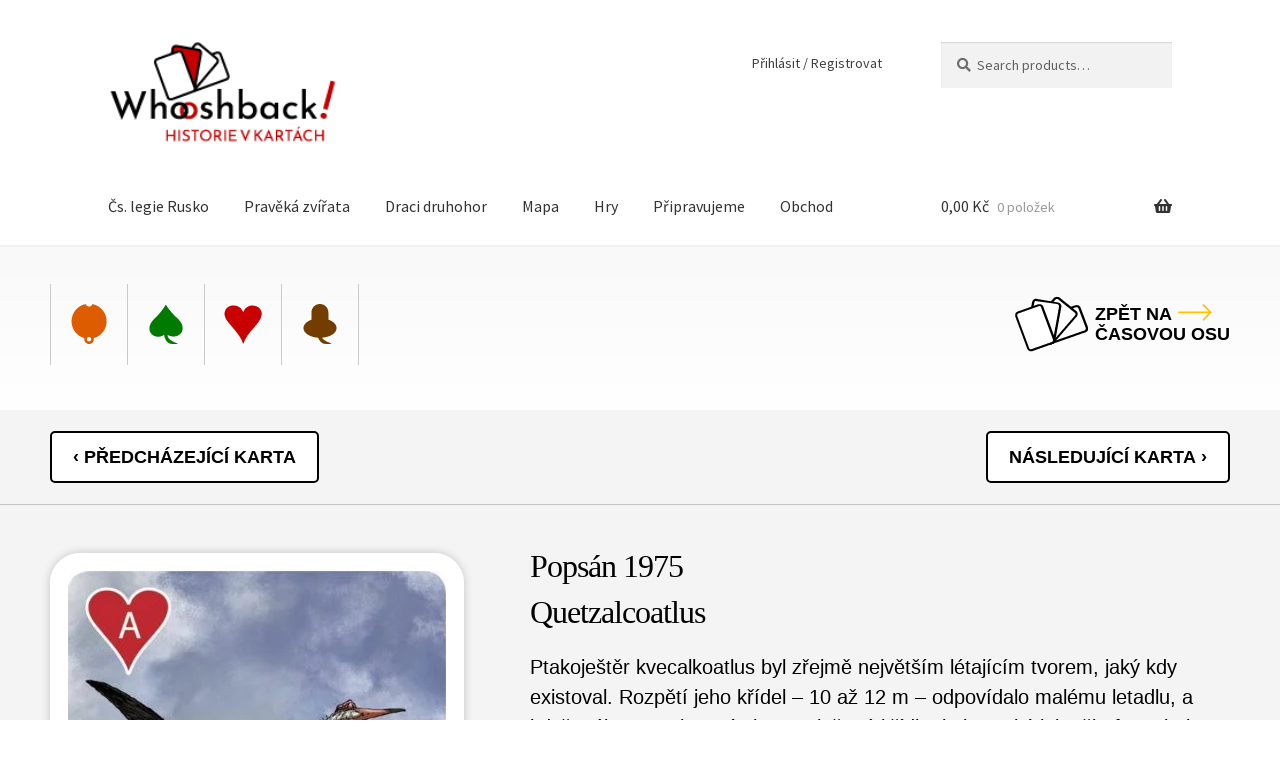

--- FILE ---
content_type: text/html; charset=UTF-8
request_url: https://whooshback.com/e/draci-druhohor/quetzalcoatlus/
body_size: 10016
content:
<!doctype html>
<html lang="cs">

<head>
	<meta charset="UTF-8">
	<meta name="viewport" content="width=device-width, initial-scale=1, maximum-scale=2.0">
	<link rel="profile" href="http://gmpg.org/xfn/11">
	<link rel="pingback" href="https://whooshback.com/xmlrpc.php">

	<title>Quetzalcoatlus &#8211; Historie v kartách</title>
<meta name='robots' content='max-image-preview:large' />
	<style>img:is([sizes="auto" i], [sizes^="auto," i]) { contain-intrinsic-size: 3000px 1500px }</style>
	<link rel='dns-prefetch' href='//fonts.googleapis.com' />
<link rel='dns-prefetch' href='//www.googletagmanager.com' />
<link rel="alternate" type="application/rss+xml" title="Historie v kartách &raquo; RSS zdroj" href="https://whooshback.com/feed/" />
<link rel="alternate" type="application/rss+xml" title="Historie v kartách &raquo; RSS komentářů" href="https://whooshback.com/comments/feed/" />
<link rel='stylesheet' id='wp-block-library-css' href='https://whooshback.com/wp-includes/css/dist/block-library/style.min.css?ver=6.8.3' media='all' />
<style id='wp-block-library-theme-inline-css'>
.wp-block-audio :where(figcaption){color:#555;font-size:13px;text-align:center}.is-dark-theme .wp-block-audio :where(figcaption){color:#ffffffa6}.wp-block-audio{margin:0 0 1em}.wp-block-code{border:1px solid #ccc;border-radius:4px;font-family:Menlo,Consolas,monaco,monospace;padding:.8em 1em}.wp-block-embed :where(figcaption){color:#555;font-size:13px;text-align:center}.is-dark-theme .wp-block-embed :where(figcaption){color:#ffffffa6}.wp-block-embed{margin:0 0 1em}.blocks-gallery-caption{color:#555;font-size:13px;text-align:center}.is-dark-theme .blocks-gallery-caption{color:#ffffffa6}:root :where(.wp-block-image figcaption){color:#555;font-size:13px;text-align:center}.is-dark-theme :root :where(.wp-block-image figcaption){color:#ffffffa6}.wp-block-image{margin:0 0 1em}.wp-block-pullquote{border-bottom:4px solid;border-top:4px solid;color:currentColor;margin-bottom:1.75em}.wp-block-pullquote cite,.wp-block-pullquote footer,.wp-block-pullquote__citation{color:currentColor;font-size:.8125em;font-style:normal;text-transform:uppercase}.wp-block-quote{border-left:.25em solid;margin:0 0 1.75em;padding-left:1em}.wp-block-quote cite,.wp-block-quote footer{color:currentColor;font-size:.8125em;font-style:normal;position:relative}.wp-block-quote:where(.has-text-align-right){border-left:none;border-right:.25em solid;padding-left:0;padding-right:1em}.wp-block-quote:where(.has-text-align-center){border:none;padding-left:0}.wp-block-quote.is-large,.wp-block-quote.is-style-large,.wp-block-quote:where(.is-style-plain){border:none}.wp-block-search .wp-block-search__label{font-weight:700}.wp-block-search__button{border:1px solid #ccc;padding:.375em .625em}:where(.wp-block-group.has-background){padding:1.25em 2.375em}.wp-block-separator.has-css-opacity{opacity:.4}.wp-block-separator{border:none;border-bottom:2px solid;margin-left:auto;margin-right:auto}.wp-block-separator.has-alpha-channel-opacity{opacity:1}.wp-block-separator:not(.is-style-wide):not(.is-style-dots){width:100px}.wp-block-separator.has-background:not(.is-style-dots){border-bottom:none;height:1px}.wp-block-separator.has-background:not(.is-style-wide):not(.is-style-dots){height:2px}.wp-block-table{margin:0 0 1em}.wp-block-table td,.wp-block-table th{word-break:normal}.wp-block-table :where(figcaption){color:#555;font-size:13px;text-align:center}.is-dark-theme .wp-block-table :where(figcaption){color:#ffffffa6}.wp-block-video :where(figcaption){color:#555;font-size:13px;text-align:center}.is-dark-theme .wp-block-video :where(figcaption){color:#ffffffa6}.wp-block-video{margin:0 0 1em}:root :where(.wp-block-template-part.has-background){margin-bottom:0;margin-top:0;padding:1.25em 2.375em}
</style>
<style id='classic-theme-styles-inline-css'>
/*! This file is auto-generated */
.wp-block-button__link{color:#fff;background-color:#32373c;border-radius:9999px;box-shadow:none;text-decoration:none;padding:calc(.667em + 2px) calc(1.333em + 2px);font-size:1.125em}.wp-block-file__button{background:#32373c;color:#fff;text-decoration:none}
</style>
<link rel='stylesheet' id='wc-blocks-vendors-style-css' href='https://whooshback.com/wp-content/plugins/woocommerce/packages/woocommerce-blocks/build/wc-blocks-vendors-style.css?ver=10.9.3' media='all' />
<link rel='stylesheet' id='wc-all-blocks-style-css' href='https://whooshback.com/wp-content/plugins/woocommerce/packages/woocommerce-blocks/build/wc-all-blocks-style.css?ver=10.9.3' media='all' />
<link rel='stylesheet' id='storefront-gutenberg-blocks-css' href='https://whooshback.com/wp-content/themes/storefront/assets/css/base/gutenberg-blocks.css?ver=4.5.3' media='all' />
<style id='storefront-gutenberg-blocks-inline-css'>

				.wp-block-button__link:not(.has-text-color) {
					color: #333333;
				}

				.wp-block-button__link:not(.has-text-color):hover,
				.wp-block-button__link:not(.has-text-color):focus,
				.wp-block-button__link:not(.has-text-color):active {
					color: #333333;
				}

				.wp-block-button__link:not(.has-background) {
					background-color: #ffc300;
				}

				.wp-block-button__link:not(.has-background):hover,
				.wp-block-button__link:not(.has-background):focus,
				.wp-block-button__link:not(.has-background):active {
					border-color: #e6aa00;
					background-color: #e6aa00;
				}

				.wc-block-grid__products .wc-block-grid__product .wp-block-button__link {
					background-color: #ffc300;
					border-color: #ffc300;
					color: #333333;
				}

				.wp-block-quote footer,
				.wp-block-quote cite,
				.wp-block-quote__citation {
					color: #6d6d6d;
				}

				.wp-block-pullquote cite,
				.wp-block-pullquote footer,
				.wp-block-pullquote__citation {
					color: #6d6d6d;
				}

				.wp-block-image figcaption {
					color: #6d6d6d;
				}

				.wp-block-separator.is-style-dots::before {
					color: #333333;
				}

				.wp-block-file a.wp-block-file__button {
					color: #333333;
					background-color: #ffc300;
					border-color: #ffc300;
				}

				.wp-block-file a.wp-block-file__button:hover,
				.wp-block-file a.wp-block-file__button:focus,
				.wp-block-file a.wp-block-file__button:active {
					color: #333333;
					background-color: #e6aa00;
				}

				.wp-block-code,
				.wp-block-preformatted pre {
					color: #6d6d6d;
				}

				.wp-block-table:not( .has-background ):not( .is-style-stripes ) tbody tr:nth-child(2n) td {
					background-color: #fdfdfd;
				}

				.wp-block-cover .wp-block-cover__inner-container h1:not(.has-text-color),
				.wp-block-cover .wp-block-cover__inner-container h2:not(.has-text-color),
				.wp-block-cover .wp-block-cover__inner-container h3:not(.has-text-color),
				.wp-block-cover .wp-block-cover__inner-container h4:not(.has-text-color),
				.wp-block-cover .wp-block-cover__inner-container h5:not(.has-text-color),
				.wp-block-cover .wp-block-cover__inner-container h6:not(.has-text-color) {
					color: #000000;
				}

				.wc-block-components-price-slider__range-input-progress,
				.rtl .wc-block-components-price-slider__range-input-progress {
					--range-color: #c40000;
				}

				/* Target only IE11 */
				@media all and (-ms-high-contrast: none), (-ms-high-contrast: active) {
					.wc-block-components-price-slider__range-input-progress {
						background: #c40000;
					}
				}

				.wc-block-components-button:not(.is-link) {
					background-color: #333333;
					color: #ffffff;
				}

				.wc-block-components-button:not(.is-link):hover,
				.wc-block-components-button:not(.is-link):focus,
				.wc-block-components-button:not(.is-link):active {
					background-color: #1a1a1a;
					color: #ffffff;
				}

				.wc-block-components-button:not(.is-link):disabled {
					background-color: #333333;
					color: #ffffff;
				}

				.wc-block-cart__submit-container {
					background-color: #ffffff;
				}

				.wc-block-cart__submit-container::before {
					color: rgba(220,220,220,0.5);
				}

				.wc-block-components-order-summary-item__quantity {
					background-color: #ffffff;
					border-color: #6d6d6d;
					box-shadow: 0 0 0 2px #ffffff;
					color: #6d6d6d;
				}
			
</style>
<style id='global-styles-inline-css'>
:root{--wp--preset--aspect-ratio--square: 1;--wp--preset--aspect-ratio--4-3: 4/3;--wp--preset--aspect-ratio--3-4: 3/4;--wp--preset--aspect-ratio--3-2: 3/2;--wp--preset--aspect-ratio--2-3: 2/3;--wp--preset--aspect-ratio--16-9: 16/9;--wp--preset--aspect-ratio--9-16: 9/16;--wp--preset--color--black: #000000;--wp--preset--color--cyan-bluish-gray: #abb8c3;--wp--preset--color--white: #ffffff;--wp--preset--color--pale-pink: #f78da7;--wp--preset--color--vivid-red: #cf2e2e;--wp--preset--color--luminous-vivid-orange: #ff6900;--wp--preset--color--luminous-vivid-amber: #fcb900;--wp--preset--color--light-green-cyan: #7bdcb5;--wp--preset--color--vivid-green-cyan: #00d084;--wp--preset--color--pale-cyan-blue: #8ed1fc;--wp--preset--color--vivid-cyan-blue: #0693e3;--wp--preset--color--vivid-purple: #9b51e0;--wp--preset--gradient--vivid-cyan-blue-to-vivid-purple: linear-gradient(135deg,rgba(6,147,227,1) 0%,rgb(155,81,224) 100%);--wp--preset--gradient--light-green-cyan-to-vivid-green-cyan: linear-gradient(135deg,rgb(122,220,180) 0%,rgb(0,208,130) 100%);--wp--preset--gradient--luminous-vivid-amber-to-luminous-vivid-orange: linear-gradient(135deg,rgba(252,185,0,1) 0%,rgba(255,105,0,1) 100%);--wp--preset--gradient--luminous-vivid-orange-to-vivid-red: linear-gradient(135deg,rgba(255,105,0,1) 0%,rgb(207,46,46) 100%);--wp--preset--gradient--very-light-gray-to-cyan-bluish-gray: linear-gradient(135deg,rgb(238,238,238) 0%,rgb(169,184,195) 100%);--wp--preset--gradient--cool-to-warm-spectrum: linear-gradient(135deg,rgb(74,234,220) 0%,rgb(151,120,209) 20%,rgb(207,42,186) 40%,rgb(238,44,130) 60%,rgb(251,105,98) 80%,rgb(254,248,76) 100%);--wp--preset--gradient--blush-light-purple: linear-gradient(135deg,rgb(255,206,236) 0%,rgb(152,150,240) 100%);--wp--preset--gradient--blush-bordeaux: linear-gradient(135deg,rgb(254,205,165) 0%,rgb(254,45,45) 50%,rgb(107,0,62) 100%);--wp--preset--gradient--luminous-dusk: linear-gradient(135deg,rgb(255,203,112) 0%,rgb(199,81,192) 50%,rgb(65,88,208) 100%);--wp--preset--gradient--pale-ocean: linear-gradient(135deg,rgb(255,245,203) 0%,rgb(182,227,212) 50%,rgb(51,167,181) 100%);--wp--preset--gradient--electric-grass: linear-gradient(135deg,rgb(202,248,128) 0%,rgb(113,206,126) 100%);--wp--preset--gradient--midnight: linear-gradient(135deg,rgb(2,3,129) 0%,rgb(40,116,252) 100%);--wp--preset--font-size--small: 14px;--wp--preset--font-size--medium: 23px;--wp--preset--font-size--large: 26px;--wp--preset--font-size--x-large: 42px;--wp--preset--font-size--normal: 16px;--wp--preset--font-size--huge: 37px;--wp--preset--spacing--20: 0.44rem;--wp--preset--spacing--30: 0.67rem;--wp--preset--spacing--40: 1rem;--wp--preset--spacing--50: 1.5rem;--wp--preset--spacing--60: 2.25rem;--wp--preset--spacing--70: 3.38rem;--wp--preset--spacing--80: 5.06rem;--wp--preset--shadow--natural: 6px 6px 9px rgba(0, 0, 0, 0.2);--wp--preset--shadow--deep: 12px 12px 50px rgba(0, 0, 0, 0.4);--wp--preset--shadow--sharp: 6px 6px 0px rgba(0, 0, 0, 0.2);--wp--preset--shadow--outlined: 6px 6px 0px -3px rgba(255, 255, 255, 1), 6px 6px rgba(0, 0, 0, 1);--wp--preset--shadow--crisp: 6px 6px 0px rgba(0, 0, 0, 1);}:where(.is-layout-flex){gap: 0.5em;}:where(.is-layout-grid){gap: 0.5em;}body .is-layout-flex{display: flex;}.is-layout-flex{flex-wrap: wrap;align-items: center;}.is-layout-flex > :is(*, div){margin: 0;}body .is-layout-grid{display: grid;}.is-layout-grid > :is(*, div){margin: 0;}:where(.wp-block-columns.is-layout-flex){gap: 2em;}:where(.wp-block-columns.is-layout-grid){gap: 2em;}:where(.wp-block-post-template.is-layout-flex){gap: 1.25em;}:where(.wp-block-post-template.is-layout-grid){gap: 1.25em;}.has-black-color{color: var(--wp--preset--color--black) !important;}.has-cyan-bluish-gray-color{color: var(--wp--preset--color--cyan-bluish-gray) !important;}.has-white-color{color: var(--wp--preset--color--white) !important;}.has-pale-pink-color{color: var(--wp--preset--color--pale-pink) !important;}.has-vivid-red-color{color: var(--wp--preset--color--vivid-red) !important;}.has-luminous-vivid-orange-color{color: var(--wp--preset--color--luminous-vivid-orange) !important;}.has-luminous-vivid-amber-color{color: var(--wp--preset--color--luminous-vivid-amber) !important;}.has-light-green-cyan-color{color: var(--wp--preset--color--light-green-cyan) !important;}.has-vivid-green-cyan-color{color: var(--wp--preset--color--vivid-green-cyan) !important;}.has-pale-cyan-blue-color{color: var(--wp--preset--color--pale-cyan-blue) !important;}.has-vivid-cyan-blue-color{color: var(--wp--preset--color--vivid-cyan-blue) !important;}.has-vivid-purple-color{color: var(--wp--preset--color--vivid-purple) !important;}.has-black-background-color{background-color: var(--wp--preset--color--black) !important;}.has-cyan-bluish-gray-background-color{background-color: var(--wp--preset--color--cyan-bluish-gray) !important;}.has-white-background-color{background-color: var(--wp--preset--color--white) !important;}.has-pale-pink-background-color{background-color: var(--wp--preset--color--pale-pink) !important;}.has-vivid-red-background-color{background-color: var(--wp--preset--color--vivid-red) !important;}.has-luminous-vivid-orange-background-color{background-color: var(--wp--preset--color--luminous-vivid-orange) !important;}.has-luminous-vivid-amber-background-color{background-color: var(--wp--preset--color--luminous-vivid-amber) !important;}.has-light-green-cyan-background-color{background-color: var(--wp--preset--color--light-green-cyan) !important;}.has-vivid-green-cyan-background-color{background-color: var(--wp--preset--color--vivid-green-cyan) !important;}.has-pale-cyan-blue-background-color{background-color: var(--wp--preset--color--pale-cyan-blue) !important;}.has-vivid-cyan-blue-background-color{background-color: var(--wp--preset--color--vivid-cyan-blue) !important;}.has-vivid-purple-background-color{background-color: var(--wp--preset--color--vivid-purple) !important;}.has-black-border-color{border-color: var(--wp--preset--color--black) !important;}.has-cyan-bluish-gray-border-color{border-color: var(--wp--preset--color--cyan-bluish-gray) !important;}.has-white-border-color{border-color: var(--wp--preset--color--white) !important;}.has-pale-pink-border-color{border-color: var(--wp--preset--color--pale-pink) !important;}.has-vivid-red-border-color{border-color: var(--wp--preset--color--vivid-red) !important;}.has-luminous-vivid-orange-border-color{border-color: var(--wp--preset--color--luminous-vivid-orange) !important;}.has-luminous-vivid-amber-border-color{border-color: var(--wp--preset--color--luminous-vivid-amber) !important;}.has-light-green-cyan-border-color{border-color: var(--wp--preset--color--light-green-cyan) !important;}.has-vivid-green-cyan-border-color{border-color: var(--wp--preset--color--vivid-green-cyan) !important;}.has-pale-cyan-blue-border-color{border-color: var(--wp--preset--color--pale-cyan-blue) !important;}.has-vivid-cyan-blue-border-color{border-color: var(--wp--preset--color--vivid-cyan-blue) !important;}.has-vivid-purple-border-color{border-color: var(--wp--preset--color--vivid-purple) !important;}.has-vivid-cyan-blue-to-vivid-purple-gradient-background{background: var(--wp--preset--gradient--vivid-cyan-blue-to-vivid-purple) !important;}.has-light-green-cyan-to-vivid-green-cyan-gradient-background{background: var(--wp--preset--gradient--light-green-cyan-to-vivid-green-cyan) !important;}.has-luminous-vivid-amber-to-luminous-vivid-orange-gradient-background{background: var(--wp--preset--gradient--luminous-vivid-amber-to-luminous-vivid-orange) !important;}.has-luminous-vivid-orange-to-vivid-red-gradient-background{background: var(--wp--preset--gradient--luminous-vivid-orange-to-vivid-red) !important;}.has-very-light-gray-to-cyan-bluish-gray-gradient-background{background: var(--wp--preset--gradient--very-light-gray-to-cyan-bluish-gray) !important;}.has-cool-to-warm-spectrum-gradient-background{background: var(--wp--preset--gradient--cool-to-warm-spectrum) !important;}.has-blush-light-purple-gradient-background{background: var(--wp--preset--gradient--blush-light-purple) !important;}.has-blush-bordeaux-gradient-background{background: var(--wp--preset--gradient--blush-bordeaux) !important;}.has-luminous-dusk-gradient-background{background: var(--wp--preset--gradient--luminous-dusk) !important;}.has-pale-ocean-gradient-background{background: var(--wp--preset--gradient--pale-ocean) !important;}.has-electric-grass-gradient-background{background: var(--wp--preset--gradient--electric-grass) !important;}.has-midnight-gradient-background{background: var(--wp--preset--gradient--midnight) !important;}.has-small-font-size{font-size: var(--wp--preset--font-size--small) !important;}.has-medium-font-size{font-size: var(--wp--preset--font-size--medium) !important;}.has-large-font-size{font-size: var(--wp--preset--font-size--large) !important;}.has-x-large-font-size{font-size: var(--wp--preset--font-size--x-large) !important;}
:where(.wp-block-post-template.is-layout-flex){gap: 1.25em;}:where(.wp-block-post-template.is-layout-grid){gap: 1.25em;}
:where(.wp-block-columns.is-layout-flex){gap: 2em;}:where(.wp-block-columns.is-layout-grid){gap: 2em;}
:root :where(.wp-block-pullquote){font-size: 1.5em;line-height: 1.6;}
</style>
<link rel='stylesheet' id='mapsmarkerpro-css' href='https://whooshback.com/wp-content/plugins/maps-marker-pro/css/mapsmarkerpro.css?ver=4.29.1' media='all' />
<style id='woocommerce-inline-inline-css'>
.woocommerce form .form-row .required { visibility: visible; }
</style>
<link rel='stylesheet' id='h5p-plugin-styles-css' href='https://whooshback.com/wp-content/plugins/h5p/h5p-php-library/styles/h5p.css?ver=1.16.2' media='all' />
<link rel='stylesheet' id='storefront-style-css' href='https://whooshback.com/wp-content/themes/storefront/style.css?ver=6.8.3' media='all' />
<style id='storefront-style-inline-css'>

			.main-navigation ul li a,
			.site-title a,
			ul.menu li a,
			.site-branding h1 a,
			button.menu-toggle,
			button.menu-toggle:hover,
			.handheld-navigation .dropdown-toggle {
				color: #333333;
			}

			button.menu-toggle,
			button.menu-toggle:hover {
				border-color: #333333;
			}

			.main-navigation ul li a:hover,
			.main-navigation ul li:hover > a,
			.site-title a:hover,
			.site-header ul.menu li.current-menu-item > a {
				color: #747474;
			}

			table:not( .has-background ) th {
				background-color: #f8f8f8;
			}

			table:not( .has-background ) tbody td {
				background-color: #fdfdfd;
			}

			table:not( .has-background ) tbody tr:nth-child(2n) td,
			fieldset,
			fieldset legend {
				background-color: #fbfbfb;
			}

			.site-header,
			.secondary-navigation ul ul,
			.main-navigation ul.menu > li.menu-item-has-children:after,
			.secondary-navigation ul.menu ul,
			.storefront-handheld-footer-bar,
			.storefront-handheld-footer-bar ul li > a,
			.storefront-handheld-footer-bar ul li.search .site-search,
			button.menu-toggle,
			button.menu-toggle:hover {
				background-color: #ffffff;
			}

			p.site-description,
			.site-header,
			.storefront-handheld-footer-bar {
				color: #404040;
			}

			button.menu-toggle:after,
			button.menu-toggle:before,
			button.menu-toggle span:before {
				background-color: #333333;
			}

			h1, h2, h3, h4, h5, h6, .wc-block-grid__product-title {
				color: #333333;
			}

			.widget h1 {
				border-bottom-color: #333333;
			}

			body,
			.secondary-navigation a {
				color: #6d6d6d;
			}

			.widget-area .widget a,
			.hentry .entry-header .posted-on a,
			.hentry .entry-header .post-author a,
			.hentry .entry-header .post-comments a,
			.hentry .entry-header .byline a {
				color: #727272;
			}

			a {
				color: #c40000;
			}

			a:focus,
			button:focus,
			.button.alt:focus,
			input:focus,
			textarea:focus,
			input[type="button"]:focus,
			input[type="reset"]:focus,
			input[type="submit"]:focus,
			input[type="email"]:focus,
			input[type="tel"]:focus,
			input[type="url"]:focus,
			input[type="password"]:focus,
			input[type="search"]:focus {
				outline-color: #c40000;
			}

			button, input[type="button"], input[type="reset"], input[type="submit"], .button, .widget a.button {
				background-color: #ffc300;
				border-color: #ffc300;
				color: #333333;
			}

			button:hover, input[type="button"]:hover, input[type="reset"]:hover, input[type="submit"]:hover, .button:hover, .widget a.button:hover {
				background-color: #e6aa00;
				border-color: #e6aa00;
				color: #333333;
			}

			button.alt, input[type="button"].alt, input[type="reset"].alt, input[type="submit"].alt, .button.alt, .widget-area .widget a.button.alt {
				background-color: #333333;
				border-color: #333333;
				color: #ffffff;
			}

			button.alt:hover, input[type="button"].alt:hover, input[type="reset"].alt:hover, input[type="submit"].alt:hover, .button.alt:hover, .widget-area .widget a.button.alt:hover {
				background-color: #1a1a1a;
				border-color: #1a1a1a;
				color: #ffffff;
			}

			.pagination .page-numbers li .page-numbers.current {
				background-color: #e6e6e6;
				color: #636363;
			}

			#comments .comment-list .comment-content .comment-text {
				background-color: #f8f8f8;
			}

			.site-footer {
				background-color: #f0f0f0;
				color: #6d6d6d;
			}

			.site-footer a:not(.button):not(.components-button) {
				color: #333333;
			}

			.site-footer .storefront-handheld-footer-bar a:not(.button):not(.components-button) {
				color: #333333;
			}

			.site-footer h1, .site-footer h2, .site-footer h3, .site-footer h4, .site-footer h5, .site-footer h6, .site-footer .widget .widget-title, .site-footer .widget .widgettitle {
				color: #333333;
			}

			.page-template-template-homepage.has-post-thumbnail .type-page.has-post-thumbnail .entry-title {
				color: #000000;
			}

			.page-template-template-homepage.has-post-thumbnail .type-page.has-post-thumbnail .entry-content {
				color: #000000;
			}

			@media screen and ( min-width: 768px ) {
				.secondary-navigation ul.menu a:hover {
					color: #595959;
				}

				.secondary-navigation ul.menu a {
					color: #404040;
				}

				.main-navigation ul.menu ul.sub-menu,
				.main-navigation ul.nav-menu ul.children {
					background-color: #f0f0f0;
				}

				.site-header {
					border-bottom-color: #f0f0f0;
				}
			}
</style>
<link rel='stylesheet' id='whooshback-style-css' href='https://whooshback.com/wp-content/themes/whooshback/style.css?ver=1621497525' media='all' />
<link rel='stylesheet' id='karty-css' href='https://whooshback.com/wp-content/themes/whooshback/assets/css/karty.css?ver=1608037169' media='all' />
<link rel='stylesheet' id='storefront-icons-css' href='https://whooshback.com/wp-content/themes/storefront/assets/css/base/icons.css?ver=4.5.3' media='all' />
<link rel='stylesheet' id='storefront-fonts-css' href='https://fonts.googleapis.com/css?family=Source+Sans+Pro%3A400%2C300%2C300italic%2C400italic%2C600%2C700%2C900&#038;subset=latin%2Clatin-ext&#038;ver=4.5.3' media='all' />
<link rel='stylesheet' id='storefront-woocommerce-style-css' href='https://whooshback.com/wp-content/themes/storefront/assets/css/woocommerce/woocommerce.css?ver=4.5.3' media='all' />
<style id='storefront-woocommerce-style-inline-css'>
@font-face {
				font-family: star;
				src: url(https://whooshback.com/wp-content/plugins/woocommerce/assets/fonts/star.eot);
				src:
					url(https://whooshback.com/wp-content/plugins/woocommerce/assets/fonts/star.eot?#iefix) format("embedded-opentype"),
					url(https://whooshback.com/wp-content/plugins/woocommerce/assets/fonts/star.woff) format("woff"),
					url(https://whooshback.com/wp-content/plugins/woocommerce/assets/fonts/star.ttf) format("truetype"),
					url(https://whooshback.com/wp-content/plugins/woocommerce/assets/fonts/star.svg#star) format("svg");
				font-weight: 400;
				font-style: normal;
			}
			@font-face {
				font-family: WooCommerce;
				src: url(https://whooshback.com/wp-content/plugins/woocommerce/assets/fonts/WooCommerce.eot);
				src:
					url(https://whooshback.com/wp-content/plugins/woocommerce/assets/fonts/WooCommerce.eot?#iefix) format("embedded-opentype"),
					url(https://whooshback.com/wp-content/plugins/woocommerce/assets/fonts/WooCommerce.woff) format("woff"),
					url(https://whooshback.com/wp-content/plugins/woocommerce/assets/fonts/WooCommerce.ttf) format("truetype"),
					url(https://whooshback.com/wp-content/plugins/woocommerce/assets/fonts/WooCommerce.svg#WooCommerce) format("svg");
				font-weight: 400;
				font-style: normal;
			}

			a.cart-contents,
			.site-header-cart .widget_shopping_cart a {
				color: #333333;
			}

			a.cart-contents:hover,
			.site-header-cart .widget_shopping_cart a:hover,
			.site-header-cart:hover > li > a {
				color: #747474;
			}

			table.cart td.product-remove,
			table.cart td.actions {
				border-top-color: #ffffff;
			}

			.storefront-handheld-footer-bar ul li.cart .count {
				background-color: #333333;
				color: #ffffff;
				border-color: #ffffff;
			}

			.woocommerce-tabs ul.tabs li.active a,
			ul.products li.product .price,
			.onsale,
			.wc-block-grid__product-onsale,
			.widget_search form:before,
			.widget_product_search form:before {
				color: #6d6d6d;
			}

			.woocommerce-breadcrumb a,
			a.woocommerce-review-link,
			.product_meta a {
				color: #727272;
			}

			.wc-block-grid__product-onsale,
			.onsale {
				border-color: #6d6d6d;
			}

			.star-rating span:before,
			.quantity .plus, .quantity .minus,
			p.stars a:hover:after,
			p.stars a:after,
			.star-rating span:before,
			#payment .payment_methods li input[type=radio]:first-child:checked+label:before {
				color: #c40000;
			}

			.widget_price_filter .ui-slider .ui-slider-range,
			.widget_price_filter .ui-slider .ui-slider-handle {
				background-color: #c40000;
			}

			.order_details {
				background-color: #f8f8f8;
			}

			.order_details > li {
				border-bottom: 1px dotted #e3e3e3;
			}

			.order_details:before,
			.order_details:after {
				background: -webkit-linear-gradient(transparent 0,transparent 0),-webkit-linear-gradient(135deg,#f8f8f8 33.33%,transparent 33.33%),-webkit-linear-gradient(45deg,#f8f8f8 33.33%,transparent 33.33%)
			}

			#order_review {
				background-color: #ffffff;
			}

			#payment .payment_methods > li .payment_box,
			#payment .place-order {
				background-color: #fafafa;
			}

			#payment .payment_methods > li:not(.woocommerce-notice) {
				background-color: #f5f5f5;
			}

			#payment .payment_methods > li:not(.woocommerce-notice):hover {
				background-color: #f0f0f0;
			}

			.woocommerce-pagination .page-numbers li .page-numbers.current {
				background-color: #e6e6e6;
				color: #636363;
			}

			.wc-block-grid__product-onsale,
			.onsale,
			.woocommerce-pagination .page-numbers li .page-numbers:not(.current) {
				color: #6d6d6d;
			}

			p.stars a:before,
			p.stars a:hover~a:before,
			p.stars.selected a.active~a:before {
				color: #6d6d6d;
			}

			p.stars.selected a.active:before,
			p.stars:hover a:before,
			p.stars.selected a:not(.active):before,
			p.stars.selected a.active:before {
				color: #c40000;
			}

			.single-product div.product .woocommerce-product-gallery .woocommerce-product-gallery__trigger {
				background-color: #ffc300;
				color: #333333;
			}

			.single-product div.product .woocommerce-product-gallery .woocommerce-product-gallery__trigger:hover {
				background-color: #e6aa00;
				border-color: #e6aa00;
				color: #333333;
			}

			.button.added_to_cart:focus,
			.button.wc-forward:focus {
				outline-color: #c40000;
			}

			.added_to_cart,
			.site-header-cart .widget_shopping_cart a.button,
			.wc-block-grid__products .wc-block-grid__product .wp-block-button__link {
				background-color: #ffc300;
				border-color: #ffc300;
				color: #333333;
			}

			.added_to_cart:hover,
			.site-header-cart .widget_shopping_cart a.button:hover,
			.wc-block-grid__products .wc-block-grid__product .wp-block-button__link:hover {
				background-color: #e6aa00;
				border-color: #e6aa00;
				color: #333333;
			}

			.added_to_cart.alt, .added_to_cart, .widget a.button.checkout {
				background-color: #333333;
				border-color: #333333;
				color: #ffffff;
			}

			.added_to_cart.alt:hover, .added_to_cart:hover, .widget a.button.checkout:hover {
				background-color: #1a1a1a;
				border-color: #1a1a1a;
				color: #ffffff;
			}

			.button.loading {
				color: #ffc300;
			}

			.button.loading:hover {
				background-color: #ffc300;
			}

			.button.loading:after {
				color: #333333;
			}

			@media screen and ( min-width: 768px ) {
				.site-header-cart .widget_shopping_cart,
				.site-header .product_list_widget li .quantity {
					color: #404040;
				}

				.site-header-cart .widget_shopping_cart .buttons,
				.site-header-cart .widget_shopping_cart .total {
					background-color: #f5f5f5;
				}

				.site-header-cart .widget_shopping_cart {
					background-color: #f0f0f0;
				}
			}
				.storefront-product-pagination a {
					color: #6d6d6d;
					background-color: #ffffff;
				}
				.storefront-sticky-add-to-cart {
					color: #6d6d6d;
					background-color: #ffffff;
				}

				.storefront-sticky-add-to-cart a:not(.button) {
					color: #333333;
				}
</style>
<link rel='stylesheet' id='storefront-child-style-css' href='https://whooshback.com/wp-content/themes/whooshback/style.css?ver=0.1.1' media='all' />
<script src="https://whooshback.com/wp-includes/js/jquery/jquery.min.js?ver=3.7.1" id="jquery-core-js"></script>
<script src="https://whooshback.com/wp-includes/js/jquery/jquery-migrate.min.js?ver=3.4.1" id="jquery-migrate-js"></script>
<link rel="https://api.w.org/" href="https://whooshback.com/wp-json/" /><link rel="alternate" title="JSON" type="application/json" href="https://whooshback.com/wp-json/wp/v2/karta/1572" /><link rel="EditURI" type="application/rsd+xml" title="RSD" href="https://whooshback.com/xmlrpc.php?rsd" />
<meta name="generator" content="WordPress 6.8.3" />
<meta name="generator" content="WooCommerce 8.1.3" />
<link rel="canonical" href="https://whooshback.com/e/draci-druhohor/quetzalcoatlus/" />
<link rel='shortlink' href='https://whooshback.com/?p=1572' />
<link rel="alternate" title="oEmbed (JSON)" type="application/json+oembed" href="https://whooshback.com/wp-json/oembed/1.0/embed?url=https%3A%2F%2Fwhooshback.com%2Fe%2Fdraci-druhohor%2Fquetzalcoatlus%2F" />
<link rel="alternate" title="oEmbed (XML)" type="text/xml+oembed" href="https://whooshback.com/wp-json/oembed/1.0/embed?url=https%3A%2F%2Fwhooshback.com%2Fe%2Fdraci-druhohor%2Fquetzalcoatlus%2F&#038;format=xml" />
<meta name="generator" content="Site Kit by Google 1.124.0" />	<noscript><style>.woocommerce-product-gallery{ opacity: 1 !important; }</style></noscript>
	<link rel="icon" href="https://whooshback.com/wp-content/uploads/2020/11/cropped-whoosback-favicon-red-32x32.png" sizes="32x32" />
<link rel="icon" href="https://whooshback.com/wp-content/uploads/2020/11/cropped-whoosback-favicon-red-192x192.png" sizes="192x192" />
<link rel="apple-touch-icon" href="https://whooshback.com/wp-content/uploads/2020/11/cropped-whoosback-favicon-red-180x180.png" />
<meta name="msapplication-TileImage" content="https://whooshback.com/wp-content/uploads/2020/11/cropped-whoosback-favicon-red-270x270.png" />
</head>

<body class="wp-singular karta-template-default single single-karta postid-1572 wp-custom-logo wp-embed-responsive wp-theme-storefront wp-child-theme-whooshback theme-storefront woocommerce-no-js storefront-full-width-content storefront-secondary-navigation storefront-align-wide right-sidebar woocommerce-active">

	
	
	<div id="page" class="hfeed site">
		
		<header id="masthead" class="site-header" role="banner" style="">

			<div class="col-full">		<a class="skip-link screen-reader-text" href="#site-navigation">Přeskočit na navigaci</a>
		<a class="skip-link screen-reader-text" href="#content">Přejít k obsahu webu</a>
				<div class="site-branding">
			<a href="https://whooshback.com/" class="custom-logo-link" rel="home"><img width="200" height="90" src="https://whooshback.com/wp-content/uploads/2020/11/logo-whooshback-cervene.png" class="custom-logo" alt="Historie v kartách" decoding="async" srcset="https://whooshback.com/wp-content/uploads/2020/11/logo-whooshback-cervene.png 200w, https://whooshback.com/wp-content/uploads/2020/11/logo-whooshback-cervene-152x68.png 152w" sizes="(max-width: 200px) 100vw, 200px" /></a>		</div>
					<nav class="secondary-navigation" role="navigation" aria-label="Vedlejší navigace">
				<div class="menu-druhe-menu-container"><ul id="menu-druhe-menu" class="menu"><li id="menu-item-35" class="menu-item menu-item-type-post_type menu-item-object-page menu-item-35"><a href="https://whooshback.com/muj-ucet/">Přihlásit / Registrovat</a></li>
</ul></div>			</nav><!-- #site-navigation -->
						<div class="site-search">
				<div class="widget woocommerce widget_product_search"><form role="search" method="get" class="woocommerce-product-search" action="https://whooshback.com/">
	<label class="screen-reader-text" for="woocommerce-product-search-field-0">Search for:</label>
	<input type="search" id="woocommerce-product-search-field-0" class="search-field" placeholder="Search products&hellip;" value="" name="s" />
	<button type="submit" value="Search" class="">Search</button>
	<input type="hidden" name="post_type" value="product" />
</form>
</div>			</div>
			</div><div class="storefront-primary-navigation"><div class="col-full">		<nav id="site-navigation" class="main-navigation" role="navigation" aria-label="Základní navigační menu">
		<button id="site-navigation-menu-toggle" class="menu-toggle" aria-controls="site-navigation" aria-expanded="false"><span>Menu</span></button>
			<div class="primary-navigation"><ul id="menu-hlavni-menu" class="menu"><li id="menu-item-111" class="menu-item menu-item-type-taxonomy menu-item-object-edice menu-item-111"><a href="https://whooshback.com/e/ceskoslovenske-legie-rusko/">Čs. legie Rusko</a></li>
<li id="menu-item-1267" class="menu-item menu-item-type-custom menu-item-object-custom menu-item-1267"><a href="https://whooshback.com/e/praveka-zvirata/">Pravěká zvířata</a></li>
<li id="menu-item-1694" class="menu-item menu-item-type-custom menu-item-object-custom menu-item-1694"><a href="https://whooshback.com/e/draci-druhohor/">Draci druhohor</a></li>
<li id="menu-item-953" class="menu-item menu-item-type-post_type menu-item-object-page menu-item-953"><a href="https://whooshback.com/mapa/">Mapa</a></li>
<li id="menu-item-962" class="menu-item menu-item-type-post_type menu-item-object-page menu-item-962"><a href="https://whooshback.com/hry/">Hry</a></li>
<li id="menu-item-692" class="menu-item menu-item-type-post_type menu-item-object-page menu-item-692"><a href="https://whooshback.com/ceskoslovenske-legie-evropa/">Připravujeme</a></li>
<li id="menu-item-1268" class="menu-item menu-item-type-post_type menu-item-object-page menu-item-1268"><a href="https://whooshback.com/obchod/">Obchod</a></li>
</ul></div><div class="handheld-navigation"><ul id="menu-hlavni-menu-1" class="menu"><li class="menu-item menu-item-type-taxonomy menu-item-object-edice menu-item-111"><a href="https://whooshback.com/e/ceskoslovenske-legie-rusko/">Čs. legie Rusko</a></li>
<li class="menu-item menu-item-type-custom menu-item-object-custom menu-item-1267"><a href="https://whooshback.com/e/praveka-zvirata/">Pravěká zvířata</a></li>
<li class="menu-item menu-item-type-custom menu-item-object-custom menu-item-1694"><a href="https://whooshback.com/e/draci-druhohor/">Draci druhohor</a></li>
<li class="menu-item menu-item-type-post_type menu-item-object-page menu-item-953"><a href="https://whooshback.com/mapa/">Mapa</a></li>
<li class="menu-item menu-item-type-post_type menu-item-object-page menu-item-962"><a href="https://whooshback.com/hry/">Hry</a></li>
<li class="menu-item menu-item-type-post_type menu-item-object-page menu-item-692"><a href="https://whooshback.com/ceskoslovenske-legie-evropa/">Připravujeme</a></li>
<li class="menu-item menu-item-type-post_type menu-item-object-page menu-item-1268"><a href="https://whooshback.com/obchod/">Obchod</a></li>
</ul></div>		</nav><!-- #site-navigation -->
				<ul id="site-header-cart" class="site-header-cart menu">
			<li class="">
							<a class="cart-contents" href="https://whooshback.com/kosik/" title="Zobrazit košík">
								<span class="woocommerce-Price-amount amount">0,00&nbsp;<span class="woocommerce-Price-currencySymbol">&#075;&#269;</span></span> <span class="count">0 položek</span>
			</a>
					</li>
			<li>
				<div class="widget woocommerce widget_shopping_cart"><div class="widget_shopping_cart_content"></div></div>			</li>
		</ul>
			</div></div>
		</header><!-- #masthead -->

<section class="section">

	
		<div class="outer outer__lightGradient outer__borderOver section_outer">
			<div class="inner section_inner filter filter__detail">
	<div class="filter_suits suits">
					<button class="suits_item filter_suit" type="button" data-barva="schellen">
				<img class="suits_suit" src="https://whooshback.com/wp-content/themes/whooshback/assets/images/suit-schellen.svg" alt="Kule" />
			</button>
					<button class="suits_item filter_suit" type="button" data-barva="laube">
				<img class="suits_suit" src="https://whooshback.com/wp-content/themes/whooshback/assets/images/suit-laube.svg" alt="Listy (zelené)" />
			</button>
					<button class="suits_item filter_suit" type="button" data-barva="herzen">
				<img class="suits_suit" src="https://whooshback.com/wp-content/themes/whooshback/assets/images/suit-herzen.svg" alt="Srdce (červené)" />
			</button>
					<button class="suits_item filter_suit" type="button" data-barva="eicheln">
				<img class="suits_suit" src="https://whooshback.com/wp-content/themes/whooshback/assets/images/suit-eicheln.svg" alt="Žaludy" />
			</button>
			</div>
	<div class="filter_values" id="filter"></div>
			<a class="filter_back backlink" href="/e/draci-druhohor/#timeline">
			<svg class="ico ico__4cards backlink_ico">
				<use xlink:href="https://whooshback.com/wp-content/themes/whooshback/assets/images/icons.svg#4cards"></use>
			</svg>
			<span class="backlink_text">
				Zpět na
				<svg class="ico ico__arrow-right backlink_arrow">
					<use xlink:href="https://whooshback.com/wp-content/themes/whooshback/assets/images/icons.svg#arrow-right"></use>
				</svg>
				<br />
				časovou osu
			</span>
		</a>
	</div>
		</div>
		<div class="outer outer__light section_outer">
			<div class="inner section_inner cardNav">
				<a class="button cardNav_prev" href="https://whooshback.com/e/draci-druhohor/gallimimus/">Předcházející karta</a><a class="button cardNav_next" href="https://whooshback.com/e/draci-druhohor/maiasaura/">Následující karta</a>			</div>
		</div>
		<div class="outer outer__light outer__darkerBorderOver section_outer">
			<div class="inner section_inner detail" id="card">
				<div class="detail_left">
					<div class="detail_card card card__big">
						<img width="378" height="600" src="https://whooshback.com/wp-content/uploads/2021/10/18-378x600.jpg" class="card_image wp-post-image" alt="" oncontextmenu="return false" decoding="async" fetchpriority="high" srcset="https://whooshback.com/wp-content/uploads/2021/10/18-378x600.jpg 378w, https://whooshback.com/wp-content/uploads/2021/10/18-152x241.jpg 152w, https://whooshback.com/wp-content/uploads/2021/10/18-416x661.jpg 416w, https://whooshback.com/wp-content/uploads/2021/10/18.jpg 539w" sizes="(max-width: 378px) 100vw, 378px" />						<!-- <img class="card_image" src="https://via.placeholder.com/378x600" alt="" /> -->
					</div>
					<!-- rating -->
				</div>
				<div class="detail_right">
					<h1 class="detail_heading">
						<span class="">Popsán 1975</span><br />
						Quetzalcoatlus					</h1>
					<div class="detail_content">
						
<p>Ptakoještěr kvecalkoatlus byl zřejmě největším létajícím tvorem, jaký kdy existoval. Rozpětí jeho křídel – 10 až 12 m – odpovídalo malému letadlu, a když stál na zemi a opíral se o složená křídla, byl vysoký jako žirafa. Jak tito giganti létali a čím se živili, není zcela jsné. Podle některých vědců plachtili a lovili ryby, podle jiných se spíš brouzdali krajinou a jako obrovští čápi lovili suchozemskou kořist včetně malých dinosaurů. Jméno kvecalkoatlus vychází z názvu aztéckého božstva v podobě okřídleného hada.</p>
					</div>
				</div>
			</div>
			<div class="inner section_inner cardList" id="filtered">
			</div>

		</div>


	
</section>



<div class="messageBox">
	<p>Obsah je dostupný pouze <a href="https://whooshback.com/muj-ucet/">po přihlášení</a> pro zákazníky, kteří si zaregistrovali svoji <a href="https://whooshback.com/obchod/">zakoupenou sadu</a>.</p>
</div>

<footer id="colophon" class="site-footer" role="contentinfo">
	<div class="col-full">

						<div class="footer-widgets row-1 col-2 fix">
									<div class="block footer-widget-1">
						<div id="nav_menu-3" class="widget widget_nav_menu"><div class="menu-paticka-1-container"><ul id="menu-paticka-1" class="menu"><li id="menu-item-663" class="menu-item menu-item-type-post_type menu-item-object-page menu-item-663"><a href="https://whooshback.com/obchodni-podminky/">Obchodní podmínky</a></li>
<li id="menu-item-706" class="menu-item menu-item-type-post_type menu-item-object-page menu-item-706"><a href="https://whooshback.com/o-nas/">O nás</a></li>
</ul></div></div><div id="media_image-3" class="widget widget_media_image"><figure style="width: 378px" class="wp-caption alignnone"><a href="https://www.comgate.cz/cz/platebni-brana"><img width="378" height="38" src="https://whooshback.com/wp-content/uploads/2020/12/comgate-paticka-e-shopu-378x38.png" class="image wp-image-737  attachment-medium size-medium" alt="" style="max-width: 100%; height: auto;" title="Platební brána ComGate" decoding="async" loading="lazy" srcset="https://whooshback.com/wp-content/uploads/2020/12/comgate-paticka-e-shopu-378x38.png 378w, https://whooshback.com/wp-content/uploads/2020/12/comgate-paticka-e-shopu-152x15.png 152w, https://whooshback.com/wp-content/uploads/2020/12/comgate-paticka-e-shopu.png 400w" sizes="auto, (max-width: 378px) 100vw, 378px" /></a><figcaption class="wp-caption-text">Platební brána ComGate</figcaption></figure></div>					</div>
											<div class="block footer-widget-2">
						<div id="media_image-4" class="widget widget_media_image"><span class="gamma widget-title">Partnerem projektu je</span><a href="https://www.csol.cz/"><img width="378" height="128" src="https://whooshback.com/wp-content/uploads/2021/03/znak_csol_barvatext-378x128.png" class="image wp-image-971  attachment-medium size-medium" alt="" style="max-width: 100%; height: auto;" decoding="async" loading="lazy" srcset="https://whooshback.com/wp-content/uploads/2021/03/znak_csol_barvatext-378x128.png 378w, https://whooshback.com/wp-content/uploads/2021/03/znak_csol_barvatext-756x257.png 756w, https://whooshback.com/wp-content/uploads/2021/03/znak_csol_barvatext-152x52.png 152w, https://whooshback.com/wp-content/uploads/2021/03/znak_csol_barvatext-768x261.png 768w, https://whooshback.com/wp-content/uploads/2021/03/znak_csol_barvatext-416x141.png 416w" sizes="auto, (max-width: 378px) 100vw, 378px" /></a></div>					</div>
									</div><!-- .footer-widgets.row-1 -->
						<div class="site-info">
			&copy; Historie v kartách 2026
							<br />
				Created by <a href="https://kybernaut.cz/" target="_blank" title="Karolína Vyskočilová - WordPress Developer" rel="noreferrer">Karolína Vyskočilová</a> &amp; <a href="https://abmanufaktura.cz/" target="_blank" title="Dušan Konečný - Graphic designer" rel="noreferrer">Dušan Konečný</a>.					</div><!-- .site-info -->
				<div class="storefront-handheld-footer-bar">
			<ul class="columns-3">
									<li class="my-account">
						<a href="https://whooshback.com/muj-ucet/">Můj účet</a>					</li>
									<li class="search">
						<a href="">Prohledat</a>			<div class="site-search">
				<div class="widget woocommerce widget_product_search"><form role="search" method="get" class="woocommerce-product-search" action="https://whooshback.com/">
	<label class="screen-reader-text" for="woocommerce-product-search-field-1">Search for:</label>
	<input type="search" id="woocommerce-product-search-field-1" class="search-field" placeholder="Search products&hellip;" value="" name="s" />
	<button type="submit" value="Search" class="">Search</button>
	<input type="hidden" name="post_type" value="product" />
</form>
</div>			</div>
								</li>
									<li class="cart">
									<a class="footer-cart-contents" href="https://whooshback.com/kosik/">Košík				<span class="count">0</span>
			</a>
							</li>
							</ul>
		</div>
		
	</div><!-- .col-full -->
</footer><!-- #colophon -->


</div><!-- #page -->

<script type="speculationrules">
{"prefetch":[{"source":"document","where":{"and":[{"href_matches":"\/*"},{"not":{"href_matches":["\/wp-*.php","\/wp-admin\/*","\/wp-content\/uploads\/*","\/wp-content\/*","\/wp-content\/plugins\/*","\/wp-content\/themes\/whooshback\/*","\/wp-content\/themes\/storefront\/*","\/*\\?(.+)"]}},{"not":{"selector_matches":"a[rel~=\"nofollow\"]"}},{"not":{"selector_matches":".no-prefetch, .no-prefetch a"}}]},"eagerness":"conservative"}]}
</script>
	<script type="text/javascript">
		(function () {
			var c = document.body.className;
			c = c.replace(/woocommerce-no-js/, 'woocommerce-js');
			document.body.className = c;
		})();
	</script>
	<script src="https://whooshback.com/wp-content/plugins/woocommerce/assets/js/jquery-blockui/jquery.blockUI.min.js?ver=2.7.0-wc.8.1.3" id="jquery-blockui-js"></script>
<script src="https://whooshback.com/wp-content/plugins/woocommerce/assets/js/js-cookie/js.cookie.min.js?ver=2.1.4-wc.8.1.3" id="js-cookie-js"></script>
<script id="woocommerce-js-extra">
var woocommerce_params = {"ajax_url":"\/wp-admin\/admin-ajax.php","wc_ajax_url":"\/?wc-ajax=%%endpoint%%"};
</script>
<script src="https://whooshback.com/wp-content/plugins/woocommerce/assets/js/frontend/woocommerce.min.js?ver=8.1.3" id="woocommerce-js"></script>
<script id="karty-js-extra">
var props = {"ajax_url":"https:\/\/whooshback.com\/wp-admin\/admin-ajax.php"};
</script>
<script src="https://whooshback.com/wp-content/themes/whooshback/assets/js/script.min.js?ver=1608037169" id="karty-js"></script>
<script id="wc-cart-fragments-js-extra">
var wc_cart_fragments_params = {"ajax_url":"\/wp-admin\/admin-ajax.php","wc_ajax_url":"\/?wc-ajax=%%endpoint%%","cart_hash_key":"wc_cart_hash_478aaf3cf3b9a65e818c08f4e71e3285","fragment_name":"wc_fragments_478aaf3cf3b9a65e818c08f4e71e3285","request_timeout":"5000"};
</script>
<script src="https://whooshback.com/wp-content/plugins/woocommerce/assets/js/frontend/cart-fragments.min.js?ver=8.1.3" id="wc-cart-fragments-js"></script>
<script id="storefront-navigation-js-extra">
var storefrontScreenReaderText = {"expand":"Expand child menu","collapse":"Collapse child menu"};
</script>
<script src="https://whooshback.com/wp-content/themes/storefront/assets/js/navigation.min.js?ver=4.5.3" id="storefront-navigation-js"></script>
<script src="https://whooshback.com/wp-content/themes/storefront/assets/js/woocommerce/header-cart.min.js?ver=4.5.3" id="storefront-header-cart-js"></script>
<script src="https://whooshback.com/wp-content/themes/storefront/assets/js/footer.min.js?ver=4.5.3" id="storefront-handheld-footer-bar-js"></script>

</body>

</html>


--- FILE ---
content_type: text/css
request_url: https://whooshback.com/wp-content/themes/whooshback/style.css?ver=1621497525
body_size: 160
content:
/*
Theme Name:     Whooshback
Theme URI:      https://kybernaut.cz
Description:    Storefront child theme.
Author:         Karolína Vyskočilová
Author URI:     https://kybernaut.cz
Template:       storefront
Version:        0.1.1
*/

.woocommerce-info, .woocommerce-noreviews, p.no-comments {
    background-color: #ffc300;
    color: #000;
}
.woocommerce-info a, .woocommerce-noreviews a, p.no-comments a, .woocommerce-info a:hover, .woocommerce-noreviews a:hover, p.no-comments a:hover {
	color: #000;
}

.main-navigation ul li a:hover {
	text-decoration: underline;
}

.main-navigation ul li a:hover, .site-title a:hover, ul.menu li a:hover, .site-branding h1 a:hover, button.menu-toggle:hover, button.menu-toggle:hover, .handheld-navigation .dropdown-toggle:hover {
	color: #C40000;
}

.storefront-sorting .woocommerce-result-count, .woocommerce-products-header + .storefront-sorting .woocommerce-pagination {
	display: none
}

.woocommerce-pagination {
    float: unset !important;
}

.pagination .page-numbers li .page-numbers, .woocommerce-pagination .page-numbers li .page-numbers {
    font-size: 1.3em;
}


--- FILE ---
content_type: text/css
request_url: https://whooshback.com/wp-content/themes/whooshback/assets/css/karty.css?ver=1608037169
body_size: 3788
content:
.ico{pointer-events:none;fill:currentColor}.backlink{display:flex;justify-content:flex-start;align-items:center;color:inherit;transition-property:color;transition-duration:.2s}.backlink:hover{color:#ffc300}.backlink_ico{width:73px;height:56px;margin-right:7px}.backlink_text{font-size:1.125rem;font-weight:700;line-height:1.11111111;text-transform:uppercase}.backlink_arrow{display:inline-block;width:34px;height:17px;color:#ffc300;position:relative;top:1px;left:2px}.inner .button{display:inline-flex;justify-content:center;align-items:center;position:relative;color:#000;font-size:1.125rem;line-height:1.22222222;text-align:center;text-decoration:none;text-transform:uppercase;padding:13px 21px;border-radius:5px;border:2px solid #000;background:#fff no-repeat;cursor:pointer;transition-property:background-color,border-color,color;transition-duration:.2s}.inner .button:hover{background-color:#f4f4f4;border-color:#000;color:#000}.card{display:inline-block;border-radius:16px}.cardList_item:hover .card{filter:drop-shadow(0 0 6px rgba(0, 0, 0, .15))}.card_image{border-radius:16px;border:8px solid #fff}.card__big{border-radius:30px;box-shadow:0 0 10px rgba(0,0,0,.2)}.card__big img{border-width:18px;border-radius:30px;box-sizing:content-box}.cardItem{color:#000}.cardItem_card{margin-right:7px;margin-bottom:12px}.cardItem_heading{font-size:1.5rem;font-weight:400;font-family:Merriweather,serif;margin-top:0}.cardItem_desc{font-size:.8125rem;font-weight:600;margin-top:4px}.inner{position:relative;max-width:calc(1180px + 2 * 2.617924em);margin:0 auto;padding:0 2.617924em;box-sizing:border-box}.inner *,.inner ::after,.inner ::before{box-sizing:inherit}.messageBox{display:none;position:fixed;top:20px;left:50%;width:340px;border-radius:10px;padding:12px 20px;background:#ffc300 no-repeat;box-shadow:0 0 15px rgba(0,0,0,.4);color:#333;line-height:1.25;transform:translateX(-50%);z-index:100}.messageBox p{margin-bottom:0}.messageBox a{text-decoration:underline;color:inherit}.messageBox a:hover{text-decoration:none}.outer__intro{background:#bec9cd no-repeat}.outer__intro::after,.outer__intro::before{content:"";display:table}.outer__intro::after{clear:both}.outer__darker{background:#d9d9d9 no-repeat}.outer__darker::after,.outer__darker::before{content:"";display:table}.outer__darker::after{clear:both}.outer__light{background:#f4f4f4 no-repeat}.outer__light::after,.outer__light::before{content:"";display:table}.outer__light::after{clear:both}.outer__gradient{background:linear-gradient(to bottom,#f4f4f4 188px,#fff 468px)}.outer__gradient::after,.outer__gradient::before{content:"";display:table}.outer__gradient::after{clear:both}.outer__lightGradient{background:linear-gradient(to bottom,#f9f9f9 0,#fff 100%)}.outer__lightGradient::after,.outer__lightGradient::before{content:"";display:table}.outer__lightGradient::after{clear:both}.outer__borderOver{border-top:1px solid #f0f0f0}.outer__darkerBorderOver{border-top:1px solid #c4c4c4}.rating{background:#fff no-repeat;padding:25px;display:flex;justify-content:flex-start;align-items:center}.rating_bar{background:#ffc300 no-repeat;height:32px}.rating_value{font-size:1.125rem;font-weight:700;padding-left:10px}.suits{display:flex}.suits_item{margin:0 -1px 0 0;padding:10px;border-width:0 1px;border-style:solid;border-color:#cacaca;background:none no-repeat;width:78px;height:81px;display:flex;justify-content:center;align-items:center;transition-property:background-color;transition-duration:.2s}.suits_item.active,.suits_item:hover{background-color:#fff}.suitValue{width:71px;height:96px;display:flex;justify-content:center;align-items:center;position:relative;background:#fff no-repeat;margin:0;padding:0;border:0;box-shadow:0 0 9px rgba(0,0,0,.08);color:#fff;transition-property:box-shadow;transition-duration:.2s}button.suitValue:hover{background:#fff no-repeat;color:#fff;box-shadow:0 0 9px rgba(0,0,0,.4)}.suitValue__gray{background:#cacaca no-repeat}button.suitValue__gray:hover{background:#cacaca no-repeat}.suitValue_value{position:absolute;top:0;left:0;width:100%;height:100%;display:flex;justify-content:center;align-items:center}.timelineItem{display:flex;position:relative}.timelineItem::before{content:'';width:20px;height:20px;position:absolute;top:62px;left:25%;margin-left:-10px;background:#ffc300 no-repeat;border:4px solid #fff;border-radius:50%;box-shadow:0 0 0 13px #d9d9d9}.timelineItem_text{width:25%;flex:none;padding-right:44px}.timelineItem_box{background:#fff no-repeat;position:relative;filter:drop-shadow(0 0 6px rgba(0, 0, 0, .05));padding:25px 20px;display:block;color:inherit;transition-property:filter;transition-duration:.2s}.timelineItem_box::before{content:'';position:absolute;top:63px;right:-9px;width:0;height:0;border-width:9px 0 9px 9px;border-style:solid;border-color:transparent transparent transparent #fff}.timelineItem_box:hover{filter:drop-shadow(0 0 6px rgba(0, 0, 0, .15))}.timelineItem_date{margin-bottom:.25em;color:#b17e10;line-height:1.125}.timelineItem_heading{font-size:1.5rem;font-weight:400;font-family:Merriweather,serif;line-height:1.16666667;margin-bottom:.41666667em;margin-top:0}.timelineItem_desc{font-size:.8125rem;font-weight:600;line-height:1.30769231;margin:0}.timelineItem_photo{width:25%;flex:none;padding-left:63px;padding-right:20px;margin-top:2px;position:relative;z-index:3}.timelineItem_card{display:block;transition-property:filter;transition-duration:.2s}.timelineItem_card:hover{filter:drop-shadow(0 0 6px rgba(0, 0, 0, .15))}.timelineItem_related{position:absolute;top:0;left:50%;width:50%;padding-top:118px;background:#f4f4f4 no-repeat}.timelineItem_related::before{content:'';display:none;width:4px;position:absolute;top:136px;left:50%;z-index:1;bottom:0;margin-left:-2px;background:#ffc300 no-repeat}.timelineItem_related::after{content:'';display:none;width:14px;height:4px;position:absolute;bottom:0;left:50%;z-index:1;margin-left:-7px;background:#ffc300 no-repeat}.timelineItem_relatedWrap::before{content:'';width:70px;height:4px;position:absolute;top:136px;left:-16.10169492%;background:#ffc300 no-repeat}.timelineItem_relatedWrap::after{content:'';width:18px;height:30px;background:url(../images/triangle-right.svg) 50% 50%/contain no-repeat;position:absolute;top:123px;left:calc((-95 / 590 * 100%) + 70px - 18px + 3px)}.timelineItem_sideHeading{font-size:1.625rem;font-weight:400;font-family:Merriweather,serif;line-height:1.15384615;margin-bottom:0}.timelineItem_sideHeading span{display:inline-block;position:relative;padding-right:35px}.timelineItem_open{margin:0;padding:0;border:0;outline:0!important;background:none no-repeat;font:inherit;transition-property:color;transition-duration:.2s}.timelineItem_open:hover{background:none no-repeat;color:#ffc300}.timelineItem_close{display:none;margin:0;padding:0;border:0;outline:0!important;background:none no-repeat;width:30px;height:30px;position:relative;position:absolute;top:50%;right:0;margin-top:-15px;transition-property:filter;transition-duration:.2s}.timelineItem_close::after,.timelineItem_close::before{content:'';width:3px;height:15px;position:absolute;top:0;left:0;right:0;bottom:0;margin:auto;background:#ffc300 no-repeat}.timelineItem_close::before{transform:rotate(45deg)}.timelineItem_close::after{display:block;transform:rotate(-45deg)}.timelineItem_close:hover{background:none no-repeat;filter:drop-shadow(0 0 5px rgba(0, 0, 0, .2))}.timelineItem_sideDesc{display:none;width:50%;padding-right:40px;font-size:.8125rem;font-weight:600;line-height:1.30769231;margin:42px 0 0}.timelineItem_sideLine{display:none;margin-top:66px}.timelineItem__side::before{left:50%}.timelineItem__side .timelineItem_photo,.timelineItem__side .timelineItem_text{width:50%}.timelineItem.opened{z-index:5}.timelineItem.opened .timelineItem_related{padding-top:85px}.timelineItem.opened .timelineItem_relatedWrap::before{width:calc(50% + 2px + (95 / 590 * 100%))}.timelineItem.opened .timelineItem_relatedWrap::after{left:100px}.timelineItem.opened .timelineItem_related::after,.timelineItem.opened .timelineItem_related::before,.timelineItem.opened .timelineItem_sideDesc,.timelineItem.opened .timelineItem_sideLine{display:block}.timelineItem.opened .timelineItem_close{display:inline-block}.section{color:#000;font-family:Barlow,sans-serif}.section h1{color:#000;font-size:2rem;font-weight:400;font-family:Merriweather,serif;line-height:1.4375}.backstripe{margin-top:37px;margin-bottom:37px;display:flex;justify-content:space-between;align-items:center}.backstripe_suits{margin-right:40px}.cardList{margin-top:86px;margin-bottom:86px}.cardList_list{display:flex;flex-wrap:wrap;margin-bottom:-50px}.cardList_item{width:calc((100% - 5 * 30px) * .16666);margin-right:30px;margin-bottom:50px}.cardList_item:nth-child(6n){margin-right:0}.cardNav{margin-top:21px;margin-bottom:21px;display:flex;justify-content:space-between;align-items:center}.cardNav_prev::before{content:'‹ ';margin-right:.27777778em}.cardNav_next::after{content:' ›';display:block;margin-left:.27777778em}.cardNav_middle{display:flex;justify-content:flex-start;align-items:center;color:inherit;font-size:1rem;font-family:Merriweather,serif;transition-property:color;transition-duration:.2s}.cardNav_middle:hover{color:#ffc300}.cardNav_card{margin-right:12px}.cardNav_arrow{display:block;width:46px;height:23px;color:#ffc300;margin:-4px 0 2px}.detail{margin-top:48px;margin-bottom:48px;display:flex;justify-content:space-between}.detail_left{width:35.084%;margin-right:40px}.detail_right{width:59.322%}.detail_card{display:block;margin-bottom:45px}.detail_ratingLabel{font-size:1.125rem;font-weight:700;text-transform:uppercase;margin-bottom:.66666667em}.detail_heading{margin-top:-.3125em}.detail_content{font-size:1.25rem;line-height:1.5}.detail_content figure{margin-bottom:1.41575em}.filter{margin-top:115px;margin-bottom:27px}.filter__detail{margin-top:37px;margin-bottom:37px}.filter_values{display:flex;flex-wrap:wrap;justify-content:center;margin:28px calc((100% - 13 * 71px)/ -26) -20px}.filter_value{margin:0 calc((100% - 13 * 71px)/ 26) 20px}.filter_back{position:absolute;top:12px;right:2.617924em}.intro{display:flex}.intro_text{width:50%;flex:none;padding-top:5em;padding-right:90px;padding-bottom:155px}.intro_photo{width:50%;flex:none;position:relative}.intro_image{position:absolute;top:0;left:0;width:50vw;max-width:960px;height:100%;-o-object-fit:cover;object-fit:cover}.intro_heading{padding-bottom:.875em;margin-bottom:.78125em;position:relative}.intro_heading::after{content:'';width:55px;height:3px;position:absolute;bottom:0;left:0;background:#d9e0e2 no-repeat}.intro_desc{font-size:1.25rem;line-height:1.5}.intro_pack{position:absolute;bottom:0;left:2.617924em;transform:translateY(49%);max-width:45%}.tabSwitchers{margin-top:23px}.tabSwitchers .obsah_baleni{font-family:Source Sans Pro,HelveticaNeue-Light,Helvetica Neue Light,Helvetica Neue,Helvetica,Arial,Lucida Grande,sans-serif;color:inherit}.tabSwitchers .obsah_baleni,.tabSwitchers_item{margin:0;padding:20px 33px;border:0;background:none no-repeat;font-size:1.375rem;font-weight:700;line-height:1.27272727;text-transform:uppercase;transition-property:color,background-color;transition-duration:.2s}.tabSwitchers .obsah_baleni.active,.tabSwitchers_item.active{color:#805b00;background-color:#f4f4f4}.tabSwitchers .obsah_baleni.active:hover,.tabSwitchers_item.active:hover{background-color:#f4f4f4}.tabSwitchers .obsah_baleni:hover,.tabSwitchers_item:hover{color:#805b00;background:none no-repeat}.timeline_list{padding-top:65px;padding-bottom:70px;position:relative}.timeline_list::before{content:'';width:4px;height:100%;position:absolute;top:0;left:25%;z-index:1;margin-left:-2px;background:#d9d9d9 no-repeat}.timeline_list::after{content:'';width:141px;height:100%;max-width:12.5%;position:absolute;top:0;left:25%;z-index:1;margin-left:2px;background:linear-gradient(to right,#e8e8e8 0,rgba(232,232,232,0) 100%)}.timeline_item{position:relative;z-index:2;margin-bottom:66px}.timeline_item:last-of-type{margin-bottom:0}.timeline_item--protected::before{background-color:#d9d9d9;border-color:#d9d9d9}.timeline_item--protected::after{content:'';width:22px;height:25px;background:url(../images/lock.svg) 50% 50%/contain no-repeat;position:absolute;top:58px;left:25%;margin-left:-11px}.timeline_item--protected>*{opacity:.5}.timeline_item--protected .timelineItem_open,.timeline_item--protected a{pointer-events:none}.timeline_item--protected .timelineItem_relatedWrap::after,.timeline_item--protected .timelineItem_relatedWrap::before{opacity:0}.timeline_item--protected.cardItem{position:relative;cursor:default;outline:0!important}.timeline_item--protected.cardItem::after{content:none}.timeline_item--protected.cardItem .card{position:relative;opacity:1;filter:none;box-shadow:none}.timeline_item--protected.cardItem .card_image{opacity:.5}.timeline_item--protected.cardItem .card::after{content:'';width:22px;height:25px;background:url(../images/lock.svg) 50% 50%/contain no-repeat;position:absolute;top:50%;left:50%;margin-left:-11px;margin-top:-15px;filter:drop-shadow(0 0 8px #000)}.timeline_spacer{display:block}.light{color:#b17e10}.dark{color:#365222}@media only screen and (max-width:1160px){.timelineItem::before{box-shadow:0 0 0 9px #d9d9d9}.timelineItem_text{padding-right:35px}.timelineItem_box{padding:18px 12px}.timelineItem_photo{padding-left:40px}.section h1{font-size:1.875rem}.cardList{margin-top:70px;margin-bottom:70px}.cardList_item{width:calc((100% - 4 * 30px) * .2)}.cardList_item:nth-child(n){margin-right:30px}.cardList_item:nth-child(5n){margin-right:0}.detail_content{font-size:1.125rem}.filter{display:flex;flex-direction:column;justify-content:flex-start;align-items:center;margin-top:80px}.filter_suits{max-width:100%}.filter_values{margin-left:-10px;margin-right:-10px}.filter_value{margin-left:10px;margin-right:10px}.filter__detail .filter_suits{align-self:flex-start}.intro_text{padding-top:4%;padding-bottom:10%;padding-right:6%}.intro_desc{font-size:1.125rem}}@media only screen and (max-width:980px){.rating{padding:15px}.rating_value{font-size:1rem}.timelineItem{flex-wrap:wrap}.timelineItem::before{left:50%}.timelineItem_photo,.timelineItem_text{width:50%}.timelineItem_photo{padding-right:0}.timelineItem_heading{font-size:1.25rem}.timelineItem_related{position:relative;top:0;left:0;width:100%;padding-top:0!important;margin-top:66px;background:none no-repeat}.timelineItem_relatedWrap::before{width:4px!important;height:206px;top:-226px;left:calc(50% + 40px + 82px)}.timelineItem_relatedWrap::after{top:-41px;left:calc(50% + 40px + 82px - 7px)!important;transform:rotate(90deg)}.timelineItem_sideHeading{font-size:1.25rem;margin-left:50%;padding-left:40px;margin-bottom:0}.timelineItem__side::before{left:calc(50% - 30px)}.timelineItem__side .timelineItem_text{padding-right:65px}.timelineItem.opened .timelineItem_sideDesc{display:none}.timelineItem.opened .timelineItem_related{background:linear-gradient(to bottom,rgba(244,244,244,0) 14px,#f4f4f4 64px,#f4f4f4 calc(100% - 50px),rgba(244,244,244,0) 100%)}.timelineItem.opened .timelineItem_related::before{top:12px;left:calc(50% - 30px);width:auto;right:calc(50% - 14px);background:none no-repeat;border-top:4px solid #ffc300;border-left:4px solid #ffc300}.timelineItem.opened .timelineItem_related::after{width:28px;margin-left:-14px;left:calc(50% - 30px)}.section h1{font-size:1.75rem}.backstripe{display:none}.cardList{margin-top:50px;margin-bottom:50px}.cardList_item{width:calc((100% - 3 * 30px) * .25)}.cardList_item:nth-child(n){margin-right:30px}.cardList_item:nth-child(4n){margin-right:0}.cardNav{display:none}.detail_content{font-size:1rem}.detail_card{margin-bottom:30px}.detail_ratingLabel{font-size:1rem}.filter__detail{display:none}.intro_desc{font-size:1rem}.tabSwitchers .obsah_baleni,.tabSwitchers_item{font-size:1.25rem}.timeline_item--protected::after{left:50%}.timeline{max-width:768px}.timeline_list::after,.timeline_list::before{left:50%}.timeline_spacer{display:none!important}}@media only screen and (max-width:768px){.section h1{font-size:1.625rem}.cardList{margin-top:40px;margin-bottom:40px}.cardList_item{width:calc((100% - 2 * 20px) * .3333);margin-bottom:35px}.cardList_item:nth-child(n){margin-right:20px}.cardList_item:nth-child(3n){margin-right:0}.detail{flex-direction:column;justify-content:flex-start}.detail_left{width:auto;margin-right:0;margin-bottom:40px;display:flex;justify-content:flex-start;align-items:flex-end}.detail_right{width:100%}.detail_card{margin-bottom:0;margin-right:30px;width:220px}.intro{display:block;padding-bottom:123px}.intro_photo,.intro_text{width:auto}.intro_text{padding-top:40px;padding-bottom:0;margin-bottom:40px}.intro_photo{margin-left:-2.617924em;margin-right:-2.617924em}.intro_image{position:static;width:100%;height:auto}.intro_pack{width:330px;max-width:100%;left:50%;bottom:-53px;transform:translateX(-50%)}}@media only screen and (max-width:568px){.inner{padding-left:1.41575em;padding-right:1.41575em}.timelineItem_heading{font-size:1.375rem}.timelineItem__side::before{left:calc(50% + 30px)}.timelineItem__side .timelineItem_text{width:calc(50% + 30px);padding-right:35px}.timelineItem__side .timelineItem_photo{width:calc(50% - 30px)}.timelineItem.opened .timelineItem_related::before{width:4px;left:calc(50% + 30px);right:auto;margin-left:-2px;border:0;background:#ffc300 no-repeat}.timelineItem.opened .timelineItem_related::after{left:calc(50% + 30px)}.cardList_item{width:calc((100% - 20px) * .5)}.cardList_item:nth-child(n){margin-right:20px}.cardList_item:nth-child(2n){margin-right:0}.detail_left{display:block}.detail_card{margin:0 auto 25px}.intro_photo{margin-left:-1.41575em;margin-right:-1.41575em}.tabSwitchers .obsah_baleni,.tabSwitchers_item{padding:15px 24px;font-size:1.125rem}}@media only screen and (max-width:480px){.timelineItem::before{left:40%}.timelineItem_box{padding:0;background:none no-repeat;filter:none}.timelineItem_box::before{content:none}.timelineItem_desc{display:none}.timelineItem_date{font-size:.875rem;text-align:right}.timelineItem_heading{font-size:1.125rem;text-align:right}.timelineItem_text{width:40%;padding-top:40px}.timelineItem_photo{width:60%}.timelineItem_relatedWrap::before{left:calc(40% + 40px + 82px)}.timelineItem_relatedWrap::after{left:calc(40% + 40px + 82px - 7px)!important}.timelineItem_sideHeading{margin-left:40%;padding-left:45px;font-size:1.125rem}.timelineItem__side::before{left:calc(40% + 30px)}.timelineItem__side .timelineItem_text{width:calc(40% + 30px)}.timelineItem__side .timelineItem_photo{width:calc(60% - 30px)}.timelineItem.opened .timelineItem_related{background:linear-gradient(to bottom,rgba(244,244,244,0) 8px,#f4f4f4 58px,#f4f4f4 calc(100% - 50px),rgba(244,244,244,0) 100%)}.timelineItem.opened .timelineItem_related::before{left:calc(40% + 30px)}.timelineItem.opened .timelineItem_related::after{left:calc(40% + 30px)}.timeline_item--protected::after{left:40%}.timeline_list::after,.timeline_list::before{left:40%}}@media only screen and (max-width:380px){.cardItem{text-align:center}.cardItem_card{margin-bottom:10px}.cardItem_heading{font-size:1.125rem}.cardItem_desc{display:none}.suits_item{height:63px;padding:3px}.timelineItem_date,.timelineItem_heading{margin-left:-15px}.cardList_item{width:calc((100% - 14px) * .5)}.cardList_item:nth-child(n){margin-right:14px}.cardList_item:nth-child(2n){margin-right:0}.intro{padding-bottom:100px}.tabSwitchers .obsah_baleni,.tabSwitchers_item{font-size:1rem;padding:12px 18px}}

--- FILE ---
content_type: text/css
request_url: https://whooshback.com/wp-content/themes/whooshback/style.css?ver=0.1.1
body_size: 137
content:
/*
Theme Name:     Whooshback
Theme URI:      https://kybernaut.cz
Description:    Storefront child theme.
Author:         Karolína Vyskočilová
Author URI:     https://kybernaut.cz
Template:       storefront
Version:        0.1.1
*/

.woocommerce-info, .woocommerce-noreviews, p.no-comments {
    background-color: #ffc300;
    color: #000;
}
.woocommerce-info a, .woocommerce-noreviews a, p.no-comments a, .woocommerce-info a:hover, .woocommerce-noreviews a:hover, p.no-comments a:hover {
	color: #000;
}

.main-navigation ul li a:hover {
	text-decoration: underline;
}

.main-navigation ul li a:hover, .site-title a:hover, ul.menu li a:hover, .site-branding h1 a:hover, button.menu-toggle:hover, button.menu-toggle:hover, .handheld-navigation .dropdown-toggle:hover {
	color: #C40000;
}

.storefront-sorting .woocommerce-result-count, .woocommerce-products-header + .storefront-sorting .woocommerce-pagination {
	display: none
}

.woocommerce-pagination {
    float: unset !important;
}

.pagination .page-numbers li .page-numbers, .woocommerce-pagination .page-numbers li .page-numbers {
    font-size: 1.3em;
}


--- FILE ---
content_type: image/svg+xml
request_url: https://whooshback.com/wp-content/themes/whooshback/assets/images/suit-herzen.svg
body_size: 147
content:
<svg xmlns="http://www.w3.org/2000/svg" viewBox="0 0 68 68"><path d="M33.6 56.7c-1.2-3.9-3.6-7.8-7.3-12.5-1.4-1.8-2.7-3.4-6.3-7.6-4-5-9.7-10.4-8.2-17.3 1-4.2 4.9-7.5 9.5-7.8 5.3-.4 10.1 2.2 12.4 7.1l.5 1.1.5-1c1.9-4.9 6.9-7.3 10.9-7.1 4.6.1 8.9 2.4 10.5 6.5 1.4 3.6.4 8-3 13.1-3.5 5-7.5 8.9-11.1 13.5-3.5 4.4-5.7 8.4-7 12.2-.2.6-.7 1.1-.7 1.1s-.4-.4-.7-1.3z" fill="#c80000"/></svg>

--- FILE ---
content_type: application/javascript
request_url: https://whooshback.com/wp-content/themes/whooshback/assets/js/script.min.js?ver=1608037169
body_size: 2127
content:
"use strict";function _createForOfIteratorHelper(e,t){var n;if("undefined"==typeof Symbol||null==e[Symbol.iterator]){if(Array.isArray(e)||(n=_unsupportedIterableToArray(e))||t&&e&&"number"==typeof e.length){n&&(e=n);var r=0,i=function(){};return{s:i,n:function(){return r>=e.length?{done:!0}:{done:!1,value:e[r++]}},e:function(e){throw e},f:i}}throw new TypeError("Invalid attempt to iterate non-iterable instance.\nIn order to be iterable, non-array objects must have a [Symbol.iterator]() method.")}var o,a=!0,s=!1;return{s:function(){n=e[Symbol.iterator]()},n:function(){var e=n.next();return a=e.done,e},e:function(e){s=!0,o=e},f:function(){try{a||null==n.return||n.return()}finally{if(s)throw o}}}}function _unsupportedIterableToArray(e,t){if(e){if("string"==typeof e)return _arrayLikeToArray(e,t);var n=Object.prototype.toString.call(e).slice(8,-1);return"Object"===n&&e.constructor&&(n=e.constructor.name),"Map"===n||"Set"===n?Array.from(e):"Arguments"===n||/^(?:Ui|I)nt(?:8|16|32)(?:Clamped)?Array$/.test(n)?_arrayLikeToArray(e,t):void 0}}function _arrayLikeToArray(e,t){(null==t||t>e.length)&&(t=e.length);for(var n=0,r=new Array(t);n<t;n++)r[n]=e[n];return r}function _typeof(e){return(_typeof="function"==typeof Symbol&&"symbol"==typeof Symbol.iterator?function(e){return typeof e}:function(e){return e&&"function"==typeof Symbol&&e.constructor===Symbol&&e!==Symbol.prototype?"symbol":typeof e})(e)}!function(e,t){"function"==typeof define&&define.amd?define([],function(){return e.svg4everybody=t()}):"object"==("undefined"==typeof exports?"undefined":_typeof(exports))?module.exports=t():e.svg4everybody=t()}(window,function(){function e(e,t){if(t){var n=!e.getAttribute("viewBox")&&t.getAttribute("viewBox"),r=document.createDocumentFragment(),i=t.cloneNode(!0);for(n&&e.setAttribute("viewBox",n);i.childNodes.length;)r.appendChild(i.firstChild);e.appendChild(r)}}function t(t){t.onreadystatechange=function(){if(4===t.readyState){var n=document.createElement("x");n.innerHTML=t.responseText,t.s.splice(0).map(function(t){e(t[0],n.querySelector("#"+t[1].replace(/(\W)/g,"\\$1")))})}},t.onreadystatechange()}return function(n){n=n||{};var r=document.getElementsByTagName("use"),i="polyfill"in n?n.polyfill:/\bEdge\/12\b|\bTrident\/[567]\b|\bVersion\/7.0 Safari\b/.test(navigator.userAgent)||(navigator.userAgent.match(/AppleWebKit\/(\d+)/)||[])[1]<537,o=n.validate,a=window.requestAnimationFrame||setTimeout,s={};i&&function n(){for(var l,c,d=0;d<r.length;)if((c=(l=r[d]).parentNode)&&/svg/i.test(c.nodeName)){var u=l.getAttribute("xlink:href");if(i&&(!o||o(u,c,l))){var y=u.split("#"),f=y[0],m=y[1];if(c.removeChild(l),f.length){var p=s[f]=s[f]||new XMLHttpRequest;p.s||(p.s=[],p.open("GET",f),p.send()),p.s.push([c,m]),t(p)}else e(c,document.getElementById(m))}}else d+=1;a(n,17)}()}}),svg4everybody(),window.addEventListener("DOMContentLoaded",function(e){var t,n,r,i=_createForOfIteratorHelper(document.getElementsByClassName("suits_item"));try{for(i.s();!(t=i.n()).done;){t.value.addEventListener("click",o)}}catch(e){i.e(e)}finally{i.f()}function o(){var e=document.getElementById("filtered"),t=document.getElementById("filter"),n=document.getElementById("timeline"),r=document.getElementById("list"),i=document.getElementById("card");if(this.classList.contains("active"))return t.innerHTML="",e.innerHTML="",i?i.style.display="flex":n.style.display="block",e.style.display="none",void this.classList.remove("active");var o=document.querySelector(".suits_item.active");o&&o.classList.remove("active"),this.classList.add("active");var a=new XMLHttpRequest;a.open("POST",props.ajax_url,!0),a.setRequestHeader("Content-Type","application/x-www-form-urlencoded;"),a.onload=function(){if(this.status>=200&&this.status<400){var o=JSON.parse(this.response);if(o.success){t.innerHTML=o.data.filter,e.innerHTML=o.data.filtered;var a=document.querySelector(".tabSwitchers_item.active");a?(a.classList.remove("active"),n.style.display="none",r.style.display="none",e.style.display="block"):i&&(i.style.display="none",e.style.display="block");var s,l=document.querySelector(".messageBox");document.querySelectorAll(".timeline_item--protected").forEach(function(e){e.addEventListener("click",function(e){e.preventDefault(),clearTimeout(s),l.style.display="block",s=setTimeout(function(){l.style.display=""},8e3)})})}}else console.log(this.response)},a.send("action=filter_barva&barva="+this.dataset.barva)}!function(){var e=document.querySelector(".tabSwitchers");if(e){var t,n=e.querySelectorAll(".tabSwitchers_item");n.forEach(function(e){var n=document.querySelector(e.dataset.target);n.style.display="none",e.addEventListener("click",function(){if(!e.classList.contains("active")){document.getElementById("filtered").style.display="none",t&&(t.classList.remove("active"),document.querySelector(t.dataset.target).style.display="none"),e.classList.add("active");var r=document.title.split(" – ");history.pushState("",r[0]+" - "+e.innerHTML,window.location.pathname+e.dataset.target),n.style.display="block",t=e}})}),"#list"===window.location.hash?(n[1].classList.add("active"),document.querySelector(n[1].dataset.target).style.display="block",t=n[1]):(n[0].classList.add("active"),document.querySelector(n[0].dataset.target).style.display="block",t=n[0])}}(),function(){var e=document.querySelector(".timeline");if(e){var t,n=e.querySelector(".timeline_list"),r=document.createElement("span");r.classList.add("timeline_spacer"),i(),n.appendChild(r),e.querySelectorAll(".timelineItem_related").forEach(function(e){var n=e.parentNode,r=e.querySelector(".timelineItem_open"),a=e.querySelector(".timelineItem_close");r.addEventListener("click",function(){n.classList.contains("opened")?(n.classList.remove("opened"),i(),t=null):(t&&t.classList.remove("opened"),t=n,n.classList.add("opened"),o(n))}),a.addEventListener("click",function(){n.classList.contains("opened")&&(n.classList.remove("opened"),i())})}),window.addEventListener("resize",function(){t&&o(t)})}function i(){r.style.display="none"}function o(t){if(!window.matchMedia("(max-width: 980px)").matches){var o=t.querySelector(".timelineItem_related"),a=parseInt(getComputedStyle(n)["padding-bottom"],10),s=e.clientHeight-t.offsetTop-o.clientHeight-a-r.clientHeight;s<0?(r.style.display="",r.style.height=-1*s+"px"):i()}}}(),r=document.querySelector(".messageBox"),document.querySelectorAll(".timeline_item--protected").forEach(function(e){e.addEventListener("click",function(e){e.preventDefault(),clearTimeout(n),r.style.display="block",n=setTimeout(function(){r.style.display=""},8e3)})})});

--- FILE ---
content_type: image/svg+xml
request_url: https://whooshback.com/wp-content/themes/whooshback/assets/images/icons.svg
body_size: 2333
content:
<?xml version="1.0" encoding="UTF-8"?><!DOCTYPE svg PUBLIC "-//W3C//DTD SVG 1.1//EN" "http://www.w3.org/Graphics/SVG/1.1/DTD/svg11.dtd"><svg xmlns="http://www.w3.org/2000/svg" xmlns:xlink="http://www.w3.org/1999/xlink"><symbol id="4cards" viewBox="0 0 22.7 17"><path fill="#FFF" d="M22.3 9.6l-2.3-6c-.2-.5-.7-.7-1.3-.6L8.5 6.6c-.5.2-.8.8-.6 1.3l2.3 6.1c.2.5.7.7 1.3.6L21.8 11c.4-.4.7-.9.5-1.4z"/><path d="M11.1 14.9c-.2 0-.4 0-.6-.1-.3-.1-.6-.4-.7-.7L7.6 8c-.3-.7.1-1.4.8-1.7l10.3-3.6c.3-.1.7-.1 1 0 .3.1.6.4.7.7l2.3 6.1c.2.7-.1 1.4-.8 1.6l-10.3 3.6c-.2.1-.4.2-.5.2zm8-11.6h-.2L8.6 7c-.3.1-.5.4-.4.7l2.3 6.1c.1.2.2.3.3.3.2.1.3.1.5 0l10.3-3.6c.3-.1.5-.5.4-.8l-2.3-6.1c-.1-.2-.2-.3-.3-.3h-.3z"/><path fill="#FFF" d="M18.8 4.7L13.7.6c-.4-.3-1-.3-1.4.1l-7 8.1c-.3.4-.3 1 .1 1.4l5.1 4.1c.4.3 1 .3 1.4-.1l7-8.1c.4-.5.3-1.1-.1-1.4z"/><path d="M11.1 14.8c-.3 0-.6-.1-.8-.3l-5.1-4.1c-.5-.4-.6-1.3-.2-1.8l7-8.1c.5-.5 1.3-.6 1.9-.2L19 4.4c.3.2.4.5.5.9 0 .3-.1.7-.3.9l-7 8.1c-.3.4-.7.5-1.1.5zm2-14.1c-.2 0-.4.1-.5.2L5.6 9c-.3.3-.2.7.1.9l5.1 4.1c.3.2.7.2.9-.1l7-8.1c.1-.1.2-.3.1-.4 0-.2-.1-.3-.2-.4L13.5.9c-.1-.2-.3-.2-.4-.2z"/><g fill="#FFF"><path d="M13.3 2.1L6.7 1c-.5-.1-1 .3-1.1.8L3.7 12.3c-.1.5.3 1 .8 1.1l6.5 1.1c.5.1 1-.3 1.1-.8L14 3.2c.2-.5-.2-1-.7-1.1z"/><path d="M11.2 14.6H11l-6.5-1.1c-.3 0-.5-.2-.7-.4-.2-.2-.2-.5-.2-.8L5.5 1.8c.1-.6.7-.9 1.2-.8l6.6 1c.3 0 .5.2.7.4.2.2.2.5.2.8l-1.9 10.5c-.1.5-.6.9-1.1.9zM6.6 1.1c-.4 0-.8.3-.9.7L3.8 12.3c0 .2 0 .5.1.6.1.2.3.3.6.4l6.5 1.1c.5.1.9-.2 1-.7l2-10.5c0-.2 0-.5-.1-.6-.1-.2-.3-.3-.6-.4L6.7 1.1h-.1z"/></g><path d="M11.2 14.8H11l-6.5-1.1c-.3-.1-.7-.2-.9-.5-.2-.3-.3-.6-.2-1L5.3 1.7c.1-.7.8-1.2 1.5-1l6.5 1.1c.4.1.7.2.9.5.2.3.3.6.2 1l-1.9 10.5c-.1.6-.7 1-1.3 1zM6.6 1.3c-.3 0-.6.3-.6.6L4.1 12.3c0 .2 0 .3.1.5.1.1.2.2.4.2l6.5 1.1c.3.1.7-.2.7-.5l1.9-10.5c0-.2 0-.3-.1-.5-.1-.1-.2-.2-.4-.3l-6.5-.9-.1-.1z"/><path fill="#FFF" d="M7.2 2.6L1 4.9c-.5.1-.8.7-.6 1.2l3.7 10c.2.5.7.7 1.3.6l6.2-2.2c.5-.2.8-.7.6-1.2l-3.7-10c-.2-.6-.8-.8-1.3-.7z"/><path d="M5.1 17c-.2 0-.4 0-.6-.1-.3-.1-.6-.4-.7-.7L.1 6.2c-.2-.7.1-1.4.8-1.6l6.2-2.2c.3-.1.7-.1 1 0 .3.1.6.4.7.7l3.7 10c.2.7-.1 1.4-.8 1.6l-6.2 2.2c-.1.1-.3.1-.4.1zM7.3 3L1.1 5.2c-.3.1-.5.4-.4.8l3.7 10c.1.2.2.3.3.3.2.1.3.1.5 0l6.2-2.2c.3-.1.5-.5.4-.8l-3.7-10c0-.1-.1-.3-.3-.3-.1-.1-.3-.1-.5 0z"/></symbol><symbol id="arrow-right" viewBox="0 0 11.3 5.7"><path d="M10.9 3.2l.4-.4-.4-.4L8.5 0l-.4.4 2.1 2.1H0v.6h10.2L8.1 5.3l.4.4z"/></symbol><symbol id="triangle-right" viewBox="0 0 3.4 5.7"><path d="M2.9 3.2l.4-.4-.4-.4L.5 0 .1.4l2.4 2.4L.1 5.3l.4.4z"/></symbol></svg>

--- FILE ---
content_type: image/svg+xml
request_url: https://whooshback.com/wp-content/themes/whooshback/assets/images/suit-schellen.svg
body_size: 220
content:
<svg xmlns="http://www.w3.org/2000/svg" viewBox="0 0 68 68"><path d="M34 49.7c1.5 0 2.7 1.2 2.7 2.7 0 1.5-1.2 2.7-2.7 2.7-1.5 0-2.7-1.2-2.7-2.7 0-1.4 1.2-2.7 2.7-2.7zM30.1 9.8C20 11.7 12.8 20.4 12.8 30.7c0 9.6 6.4 17.9 15.6 20.5-.1.4-.1.8-.1 1.3 0 3.2 2.6 5.8 5.8 5.8s5.8-2.6 5.8-5.8c0-.4 0-.9-.1-1.3 9.2-2.5 15.6-10.9 15.6-20.5 0-10.2-7.2-18.9-17.2-20.9-.5 1.8-2.1 3.1-4 3.1-2 0-3.6-1.3-4.1-3.1z" fill="#de5c00"/></svg>

--- FILE ---
content_type: image/svg+xml
request_url: https://whooshback.com/wp-content/themes/whooshback/assets/images/suit-eicheln.svg
body_size: 119
content:
<svg xmlns="http://www.w3.org/2000/svg" viewBox="0 0 68 68"><path d="M33.9 9.7c-5.7 0-10.3 4.6-10.3 10.3v8.8c-6 2.2-9.7 6-9.7 10.1 0 6.1 7.7 11.1 17.9 11.8 2.3 6.4 7.5 7.5 7.3 7.4l9 .3c-1.6-2-8.8-3.2-11.6-7.8 10.2-.7 17.6-5.6 17.6-11.7 0-4.2-3.8-8.1-9.9-10.2v-8.5c0-5.9-4.6-10.5-10.3-10.5z" fill-rule="evenodd" clip-rule="evenodd" fill="#743d00"/></svg>

--- FILE ---
content_type: image/svg+xml
request_url: https://whooshback.com/wp-content/themes/whooshback/assets/images/suit-laube.svg
body_size: 73
content:
<svg xmlns="http://www.w3.org/2000/svg" viewBox="0 0 68 68"><path d="M20.4 27.1c-15.2 14.4-1 27.7 11.3 20.2 1.2 9.4 8.2 10.9 8 10.8l8.9.3c-2-2.3-12.5-3.5-12.7-11.2 12.8 7.3 26.9-6.4 11.8-20.2-9.4-8.6-13.2-15.5-13.9-16.6-.7 1-4.8 8.7-13.4 16.7z" fill-rule="evenodd" clip-rule="evenodd" fill="#007a00"/></svg>